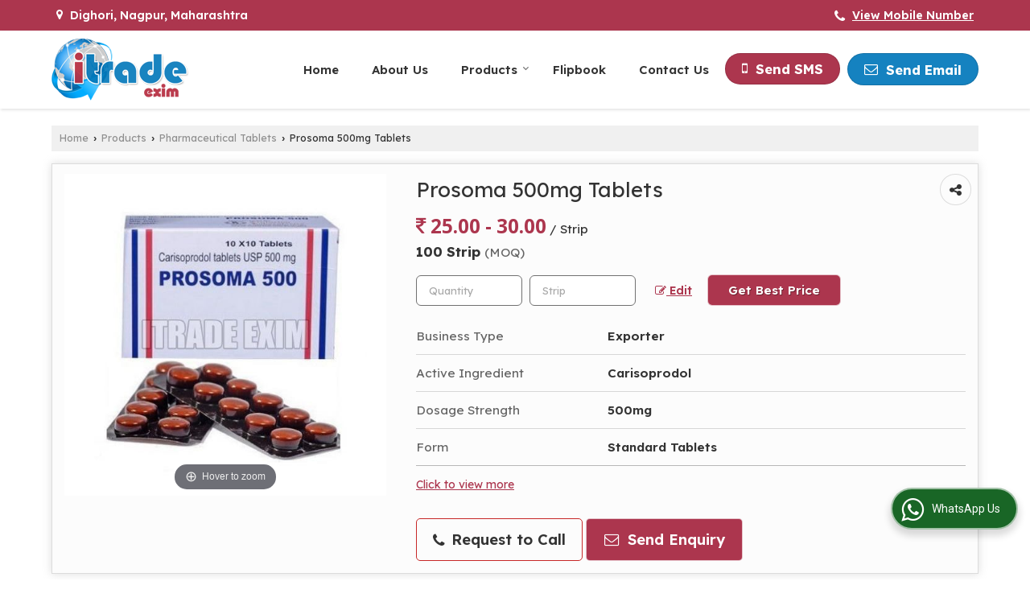

--- FILE ---
content_type: application/javascript
request_url: https://catalog.wlimg.com/main-common/intlTelInput.js
body_size: 17193
content:
/*
 * International Telephone Input v8.5.2
 * https://github.com/jackocnr/intl-tel-input.git
 * Licensed under the MIT license
 */
// wrap in UMD - see https://github.com/umdjs/umd/blob/master/jqueryPluginCommonjs.js
(function(factory) {
    if (typeof define === "function" && define.amd) {
        define([ "jquery" ], function($) {
            factory($, window, document);
        });
    } else if (typeof module === "object" && module.exports) {
        module.exports = factory(require("jquery"), window, document);
    } else {
        factory(jQuery, window, document);
    }
})(function($, window, document, undefined) {
    "use strict";
    // these vars persist through all instances of the plugin
    var pluginName = "intlTelInput", id = 1, // give each instance it's own id for namespaced event handling
    defaults = {
        // whether or not to allow the dropdown
        allowDropdown: true,
        // if there is just a dial code in the input: remove it on blur, and re-add it on focus
        autoHideDialCode: true,
        // add or remove input placeholder with an example number for the selected country
        autoPlaceholder: true,
        // modify the auto placeholder
        customPlaceholder: null,
        // append menu to a specific element
        dropdownContainer: "",
        // don't display these countries
        excludeCountries: [],
        // format the input value during initialisation
        formatOnInit: true,
        // geoIp lookup function
        geoIpLookup: null,
        // initial country
        initialCountry: "",
        // don't insert international dial codes
        nationalMode: true,
        // number type to use for placeholders
        numberType: "MOBILE",
        // display only these countries
        onlyCountries: [],
        // the countries at the top of the list. defaults to united states and united kingdom
        preferredCountries: [ "us", "uk" ],
        // display the country dial code next to the selected flag so it's not part of the typed number
        separateDialCode: false,
        // specify the path to the libphonenumber script to enable validation/formatting
        utilsScript: ""
    }, keys = {
        UP: 38,
        DOWN: 40,
        ENTER: 13,
        ESC: 27,
        PLUS: 43,
        A: 65,
        Z: 90,
        SPACE: 32,
        TAB: 9
    };
    // keep track of if the window.load event has fired as impossible to check after the fact
    $(window).load(function() {
        // UPDATE: use a public static field so we can fudge it in the tests
        $.fn[pluginName].windowLoaded = true;
    });
    function Plugin(element, options) {
        this.telInput = $(element);
        this.options = $.extend({}, defaults, options);
        // event namespace
        this.ns = "." + pluginName + id++;
        // Chrome, FF, Safari, IE9+
        this.isGoodBrowser = Boolean(element.setSelectionRange);
        this.hadInitialPlaceholder = Boolean($(element).attr("placeholder"));
    }
    Plugin.prototype = {
        _init: function() {
            // if in nationalMode, disable options relating to dial codes
            if (this.options.nationalMode) {
                this.options.autoHideDialCode = false;
            }
            // if separateDialCode then doesn't make sense to A) insert dial code into input (autoHideDialCode), and B) display national numbers (because we're displaying the country dial code next to them)
            if (this.options.separateDialCode) {
                this.options.autoHideDialCode = this.options.nationalMode = false;
                // let's force this for now for simplicity - we can support this later if need be
                this.options.allowDropdown = true;
            }
            // we cannot just test screen size as some smartphones/website meta tags will report desktop resolutions
            // Note: for some reason jasmine breaks if you put this in the main Plugin function with the rest of these declarations
            // Note: to target Android Mobiles (and not Tablets), we must find "Android" and "Mobile"
            this.isMobile = /Android.+Mobile|webOS|iPhone|iPad|iPod|BlackBerry|IEMobile|Opera Mini/i.test(navigator.userAgent);
            if (this.isMobile) {
                // trigger the mobile dropdown css
                $("body").addClass("iti-mobile");
                // on mobile, we want a full screen dropdown, so we must append it to the body
                if (!this.options.dropdownContainer) {
                    this.options.dropdownContainer = "body";
                }
            }
            // we return these deferred objects from the _init() call so they can be watched, and then we resolve them when each specific request returns
            // Note: again, jasmine breaks when I put these in the Plugin function
            this.autoCountryDeferred = new $.Deferred();
            this.utilsScriptDeferred = new $.Deferred();
            // process all the data: onlyCountries, excludeCountries, preferredCountries etc
            this._processCountryData();
            // generate the markup
            this._generateMarkup();
            // set the initial state of the input value and the selected flag
            this._setInitialState();
            // start all of the event listeners: autoHideDialCode, input keydown, selectedFlag click
            this._initListeners();
            // utils script, and auto country
            this._initRequests();
            // return the deferreds
            return [ this.autoCountryDeferred, this.utilsScriptDeferred ];
        },
        /********************
   *  PRIVATE METHODS
   ********************/
        // prepare all of the country data, including onlyCountries, excludeCountries and preferredCountries options
        _processCountryData: function() {
            // process onlyCountries or excludeCountries array if present
            this._processAllCountries();
            // process the countryCodes map
            this._processCountryCodes();
            // process the preferredCountries
            this._processPreferredCountries();
        },
        // add a country code to this.countryCodes
        _addCountryCode: function(iso2, dialCode, priority) {
            if (!(dialCode in this.countryCodes)) {
                this.countryCodes[dialCode] = [];
            }
            var index = priority || 0;
            this.countryCodes[dialCode][index] = iso2;
        },
        // filter the given countries using the process function
        _filterCountries: function(countryArray, processFunc) {
            var i;
            // standardise case
            for (i = 0; i < countryArray.length; i++) {
                countryArray[i] = countryArray[i].toLowerCase();
            }
            // build instance country array
            this.countries = [];
            for (i = 0; i < allCountries.length; i++) {
                if (processFunc($.inArray(allCountries[i].iso2, countryArray))) {
                    this.countries.push(allCountries[i]);
                }
            }
        },
        // process onlyCountries or excludeCountries array if present
        _processAllCountries: function() {
            if (this.options.onlyCountries.length) {
                // process onlyCountries option
                this._filterCountries(this.options.onlyCountries, function(inArray) {
                    // if country is in array
                    return inArray != -1;
                });
            } else if (this.options.excludeCountries.length) {
                // process excludeCountries option
                this._filterCountries(this.options.excludeCountries, function(inArray) {
                    // if country is not in array
                    return inArray == -1;
                });
            } else {
                this.countries = allCountries;
            }
        },
        // process the countryCodes map
        _processCountryCodes: function() {

            this.countryCodes = {};
            for (var i = 0; i < this.countries.length; i++) {
                var c = this.countries[i];
                this._addCountryCode(c.iso2, c.dialCode, c.priority);
                // area codes
                if (c.areaCodes) {
                    for (var j = 0; j < c.areaCodes.length; j++) {
                        // full dial code is country code + dial code
                        this._addCountryCode(c.iso2, c.dialCode + c.areaCodes[j]);
                    }
                }
            }
        },
        // process preferred countries - iterate through the preferences, fetching the country data for each one
        _processPreferredCountries: function() {
            this.preferredCountries = [];
            for (var i = 0; i < this.options.preferredCountries.length; i++) {
                var countryCode = this.options.preferredCountries[i].toLowerCase(), countryData = this._getCountryData(countryCode, false, true);
                if (countryData) {
                    this.preferredCountries.push(countryData);
                }
            }
        },
        // generate all of the markup for the plugin: the selected flag overlay, and the dropdown
        _generateMarkup: function() {
            // prevent autocomplete as there's no safe, cross-browser event we can react to, so it can easily put the plugin in an inconsistent state e.g. the wrong flag selected for the autocompleted number, which on submit could mean the wrong number is saved (esp in nationalMode)
            this.telInput.attr("autocomplete", "off");
            // containers (mostly for positioning)
            var parentClass = "intl-tel-input";
            if (this.options.allowDropdown) {
                parentClass += " allow-dropdown";
            }
            if (this.options.separateDialCode) {
                parentClass += " separate-dial-code";
            }
            this.telInput.wrap($("<div>", {
                "class": parentClass
            }));
            this.flagsContainer = $("<div>", {
                "class": "flag-container"
            }).insertBefore(this.telInput);
            // currently selected flag (displayed to left of input)
            var selectedFlag = $("<div>", {
                "class": "selected-flag"
            });
            selectedFlag.appendTo(this.flagsContainer);
			
			this.selectedContryID = $("<input>", {
                "class": "selected-contID"
            }).insertAfter(this.flagsContainer).attr('readonly','readonly')/*.val("+" + this.defaultCountry["calling-code"] + " ");*/
			/*Check here*/
			
            this.selectedFlagInner = $("<div>", {
                "class": "iti-flag"
            }).appendTo(selectedFlag);
            if (this.options.separateDialCode) {
                this.selectedDialCode = $("<div>", {
                    "class": "selected-dial-code"
                }).appendTo(selectedFlag);
            }
            if (this.options.allowDropdown) {
                // make element focusable and tab naviagable
                selectedFlag.attr("tabindex", "0");
                // CSS triangle
                $("<div>", {
                    "class": "iti-arrow"
                }).appendTo(selectedFlag);
                // country dropdown: preferred countries, then divider, then all countries
                this.countryList = $("<ul>", {
                    "class": "country-list hide"
                });
                if (this.preferredCountries.length) {
                    this._appendListItems(this.preferredCountries, "preferred");
                    $("<li>", {
                        "class": "divider"
                    }).appendTo(this.countryList);
                }
                this._appendListItems(this.countries, "");
                // this is useful in lots of places
                this.countryListItems = this.countryList.children(".country");
                // create dropdownContainer markup
                if (this.options.dropdownContainer) {
                    this.dropdown = $("<div>", {
                        "class": "intl-tel-input iti-container"
                    }).append(this.countryList);
                } else {
                    this.countryList.appendTo(this.flagsContainer);
                }
            } else {
                // a little hack so we don't break anything
                this.countryListItems = $();
            }
        },
        // add a country <li> to the countryList <ul> container
        _appendListItems: function(countries, className) {
            // we create so many DOM elements, it is faster to build a temp string
            // and then add everything to the DOM in one go at the end
            var tmp = "";
            // for each country
            for (var i = 0; i < countries.length; i++) {
                var c = countries[i];
                // open the list item
                tmp += "<li class='country " + className + "' data-dial-code='" + c.dialCode + "' data-country-code='" + c.iso2 + "'>";
                // add the flag
                tmp += "<div class='flag-box'><div class='iti-flag " + c.iso2 + "'></div></div>";
                // and the country name and dial code
                tmp += "<span class='country-name'>" + c.name + "</span>";
                tmp += "<span class='dial-code'>+" + c.dialCode + "</span>";
                // close the list item
                tmp += "</li>";
            }
            this.countryList.append(tmp);
        },
        // set the initial state of the input value and the selected flag by:
        // 1. extracting a dial code from the given number
        // 2. using explicit initialCountry
        // 3. picking the first preferred country
        // 4. picking the first country
        _setInitialState: function() {
            var val = this.telInput.val();
            // if we already have a dial code we can go ahead and set the flag, else fall back to default
            if (this._getDialCode(val)) {
                this._updateFlagFromNumber(val, true);
            } else if (this.options.initialCountry !== "auto") {
                // see if we should select a flag
                if (this.options.initialCountry) {
                    this._setFlag(this.options.initialCountry, true);
                } else {
                    // no dial code and no initialCountry, so default to first in list
                    this.defaultCountry = this.preferredCountries.length ? this.preferredCountries[0].iso2 : this.countries[0].iso2;
                    if (!val) {
                        this._setFlag(this.defaultCountry, true);
                    }
                }
                // if empty and no nationalMode and no autoHideDialCode then insert the default dial code
                if (!val && !this.options.nationalMode && !this.options.autoHideDialCode && !this.options.separateDialCode) {
                    this.telInput.val("+" + this.selectedCountryData.dialCode);
                }
            }
            // NOTE: if initialCountry is set to auto, that will be handled separately
            // format
            if (val) {
                // this wont be run after _updateDialCode as that's only called if no val
                this._updateValFromNumber(val, this.options.formatOnInit);
            }
        },
        // initialise the main event listeners: input keyup, and click selected flag
        _initListeners: function() {
            this._initKeyListeners();
            if (this.options.autoHideDialCode) {
                this._initFocusListeners();
            }
            if (this.options.allowDropdown) {
                this._initDropdownListeners();
            }
        },
        // initialise the dropdown listeners
        _initDropdownListeners: function() {
            var that = this;
            // hack for input nested inside label: clicking the selected-flag to open the dropdown would then automatically trigger a 2nd click on the input which would close it again
            var label = this.telInput.closest("label");
            if (label.length) {
                label.on("click" + this.ns, function(e) {
                    // if the dropdown is closed, then focus the input, else ignore the click
                    if (that.countryList.hasClass("hide")) {
                        that.telInput.focus();
                    } else {
                        e.preventDefault();
                    }
                });
            }
            // toggle country dropdown on click
            var selectedFlag = this.selectedFlagInner.parent();
            selectedFlag.on("click" + this.ns, function(e) {
                // only intercept this event if we're opening the dropdown
                // else let it bubble up to the top ("click-off-to-close" listener)
                // we cannot just stopPropagation as it may be needed to close another instance
                if (that.countryList.hasClass("hide") && !that.telInput.prop("disabled") && !that.telInput.prop("readonly")) {
                    that._showDropdown();
                }
            });
            // open dropdown list if currently focused
            this.flagsContainer.on("keydown" + that.ns, function(e) {
                var isDropdownHidden = that.countryList.hasClass("hide");
                if (isDropdownHidden && (e.which == keys.UP || e.which == keys.DOWN || e.which == keys.SPACE || e.which == keys.ENTER)) {
                    // prevent form from being submitted if "ENTER" was pressed
                    e.preventDefault();
                    // prevent event from being handled again by document
                    e.stopPropagation();
                    that._showDropdown();
                }
                // allow navigation from dropdown to input on TAB
                if (e.which == keys.TAB) {
                    that._closeDropdown();
                }
            });
        },
        // init many requests: utils script / geo ip lookup
        _initRequests: function() {
            var that = this;
            // if the user has specified the path to the utils script, fetch it on window.load, else resolve
            if (this.options.utilsScript) {
                // if the plugin is being initialised after the window.load event has already been fired
                if ($.fn[pluginName].windowLoaded) {
                    $.fn[pluginName].loadUtils(this.options.utilsScript, this.utilsScriptDeferred);
                } else {
                    // wait until the load event so we don't block any other requests e.g. the flags image
                    $(window).load(function() {
                        $.fn[pluginName].loadUtils(that.options.utilsScript, that.utilsScriptDeferred);
                    });
                }
            } else {
                this.utilsScriptDeferred.resolve();
            }
            if (this.options.initialCountry === "auto") {
                this._loadAutoCountry();
            } else {
                this.autoCountryDeferred.resolve();
            }
        },
        // perform the geo ip lookup
        _loadAutoCountry: function() {
            var that = this;
            // 3 options:
            // 1) already loaded (we're done)
            // 2) not already started loading (start)
            // 3) already started loading (do nothing - just wait for loading callback to fire)
            if ($.fn[pluginName].autoCountry) {
                this.handleAutoCountry();
            } else if (!$.fn[pluginName].startedLoadingAutoCountry) {
                // don't do this twice!
                $.fn[pluginName].startedLoadingAutoCountry = true;
                if (typeof this.options.geoIpLookup === "function") {
                    this.options.geoIpLookup(function(countryCode) {
                        $.fn[pluginName].autoCountry = countryCode.toLowerCase();
                        // tell all instances the auto country is ready
                        // TODO: this should just be the current instances
                        // UPDATE: use setTimeout in case their geoIpLookup function calls this callback straight away (e.g. if they have already done the geo ip lookup somewhere else). Using setTimeout means that the current thread of execution will finish before executing this, which allows the plugin to finish initialising.
                        setTimeout(function() {
                            $(".intl-tel-input input").intlTelInput("handleAutoCountry");
                        });
                    });
                }
            }
        },
        // initialize any key listeners
        _initKeyListeners: function() {
            var that = this;
            // update flag on keyup
            // (keep this listener separate otherwise the setTimeout breaks all the tests)
            this.telInput.on("keyup" + this.ns, function() {
                //that._updateFlagFromNumber(that.telInput.val());
            });
            // update flag on cut/paste events (now supported in all major browsers)
            this.telInput.on("cut" + this.ns + " paste" + this.ns + " keyup" + this.ns, function() {
                // hack because "paste" event is fired before input is updated
                setTimeout(function() {
                    //that._updateFlagFromNumber(that.telInput.val());
                });
            });
        },
        // adhere to the input's maxlength attr
        _cap: function(number) {
            var max = this.telInput.attr("maxlength");
            return max && number.length > max ? number.substr(0, max) : number;
        },
        // listen for mousedown, focus and blur
        _initFocusListeners: function() {
            var that = this;
            // mousedown decides where the cursor goes, so if we're focusing we must preventDefault as we'll be inserting the dial code, and we want the cursor to be at the end no matter where they click
            this.telInput.on("mousedown" + this.ns, function(e) {
                if (!that.telInput.is(":focus") && !that.telInput.val()) {
                    e.preventDefault();
                    // but this also cancels the focus, so we must trigger that manually
                    that.telInput.focus();
                }
            });
            // on focus: if empty, insert the dial code for the currently selected flag
            this.telInput.on("focus" + this.ns, function(e) {
                if (!that.telInput.val() && !that.telInput.prop("readonly") && that.selectedCountryData.dialCode) {
                    // insert the dial code
                    that.telInput.val("+" + that.selectedCountryData.dialCode);
                    // after auto-inserting a dial code, if the first key they hit is '+' then assume they are entering a new number, so remove the dial code. use keypress instead of keydown because keydown gets triggered for the shift key (required to hit the + key), and instead of keyup because that shows the new '+' before removing the old one
                    that.telInput.one("keypress.plus" + that.ns, function(e) {
                        if (e.which == keys.PLUS) {
                            that.telInput.val("");
                        }
                    });
                    // after tabbing in, make sure the cursor is at the end we must use setTimeout to get outside of the focus handler as it seems the selection happens after that
                    setTimeout(function() {
                        var input = that.telInput[0];
                        if (that.isGoodBrowser) {
                            var len = that.telInput.val().length;
                            input.setSelectionRange(len, len);
                        }
                    });
                }
            });
            // on blur or form submit: if just a dial code then remove it
            var form = this.telInput.prop("form");
            if (form) {
                $(form).on("submit" + this.ns, function() {
                    that._removeEmptyDialCode();
                });
            }
            this.telInput.on("blur" + this.ns, function() {
                that._removeEmptyDialCode();
            });
        },
        _removeEmptyDialCode: function() {
            var value = this.telInput.val(), startsPlus = value.charAt(0) == "+";
            if (startsPlus) {
                var numeric = this._getNumeric(value);
                // if just a plus, or if just a dial code
                if (!numeric || this.selectedCountryData.dialCode == numeric) {
                    this.telInput.val("");
                }
            }
            // remove the keypress listener we added on focus
            this.telInput.off("keypress.plus" + this.ns);
        },
        // extract the numeric digits from the given string
        _getNumeric: function(s) {
            return s.replace(/\D/g, "");
        },
        // show the dropdown
        _showDropdown: function() {
            this._setDropdownPosition();
            // update highlighting and scroll to active list item
            var activeListItem = this.countryList.children(".active");
            if (activeListItem.length) {
                this._highlightListItem(activeListItem);
                this._scrollTo(activeListItem);
            }
            // bind all the dropdown-related listeners: mouseover, click, click-off, keydown
            this._bindDropdownListeners();
            // update the arrow
            this.selectedFlagInner.children(".iti-arrow").addClass("up");
        },
        // decide where to position dropdown (depends on position within viewport, and scroll)
        _setDropdownPosition: function() {
            var that = this;
            if (this.options.dropdownContainer) {
                this.dropdown.appendTo(this.options.dropdownContainer);
            }
            // show the menu and grab the dropdown height
            this.dropdownHeight = this.countryList.removeClass("hide").outerHeight();
            if (!this.isMobile) {
                var pos = this.telInput.offset(), inputTop = pos.top, windowTop = $(window).scrollTop(), // dropdownFitsBelow = (dropdownBottom < windowBottom)
                dropdownFitsBelow = inputTop + this.telInput.outerHeight() + this.dropdownHeight < windowTop + $(window).height(), dropdownFitsAbove = inputTop - this.dropdownHeight > windowTop;
                // by default, the dropdown will be below the input. If we want to position it above the input, we add the dropup class.
                this.countryList.toggleClass("dropup", !dropdownFitsBelow && dropdownFitsAbove);
                // if dropdownContainer is enabled, calculate postion
                if (this.options.dropdownContainer) {
                    // by default the dropdown will be directly over the input because it's not in the flow. If we want to position it below, we need to add some extra top value.
                    var extraTop = !dropdownFitsBelow && dropdownFitsAbove ? 0 : this.telInput.innerHeight();
                    // calculate placement
                    this.dropdown.css({
                        top: inputTop + extraTop,
                        left: pos.left
                    });
                    // close menu on window scroll
                    $(window).on("scroll" + this.ns, function() {
                        that._closeDropdown();
                    });
                }
            }
        },
        // we only bind dropdown listeners when the dropdown is open
        _bindDropdownListeners: function() {
            var that = this;
            // when mouse over a list item, just highlight that one
            // we add the class "highlight", so if they hit "enter" we know which one to select
            this.countryList.on("mouseover" + this.ns, ".country", function(e) {
                that._highlightListItem($(this));
            });
            // listen for country selection
            this.countryList.on("click" + this.ns, ".country", function(e) {
                that._selectListItem($(this));
            });
            // click off to close
            // (except when this initial opening click is bubbling up)
            // we cannot just stopPropagation as it may be needed to close another instance
            var isOpening = true;
            $("html").on("click" + this.ns, function(e) {
                if (!isOpening) {
                    that._closeDropdown();
                }
                isOpening = false;
            });
            // listen for up/down scrolling, enter to select, or letters to jump to country name.
            // use keydown as keypress doesn't fire for non-char keys and we want to catch if they
            // just hit down and hold it to scroll down (no keyup event).
            // listen on the document because that's where key events are triggered if no input has focus
            var query = "", queryTimer = null;
            $(document).on("keydown" + this.ns, function(e) {
                // prevent down key from scrolling the whole page,
                // and enter key from submitting a form etc
                e.preventDefault();
                if (e.which == keys.UP || e.which == keys.DOWN) {
                    // up and down to navigate
                    that._handleUpDownKey(e.which);
                } else if (e.which == keys.ENTER) {
                    // enter to select
                    that._handleEnterKey();
                } else if (e.which == keys.ESC) {
                    // esc to close
                    that._closeDropdown();
                } else if (e.which >= keys.A && e.which <= keys.Z || e.which == keys.SPACE) {
                    // upper case letters (note: keyup/keydown only return upper case letters)
                    // jump to countries that start with the query string
                    if (queryTimer) {
                        clearTimeout(queryTimer);
                    }
                    query += String.fromCharCode(e.which);
                    that._searchForCountry(query);
                    // if the timer hits 1 second, reset the query
                    queryTimer = setTimeout(function() {
                        query = "";
                    }, 1e3);
                }
            });
        },
        // highlight the next/prev item in the list (and ensure it is visible)
        _handleUpDownKey: function(key) {
            var current = this.countryList.children(".highlight").first();
            var next = key == keys.UP ? current.prev() : current.next();
            if (next.length) {
                // skip the divider
                if (next.hasClass("divider")) {
                    next = key == keys.UP ? next.prev() : next.next();
                }
                this._highlightListItem(next);
                this._scrollTo(next);
            }
        },
        // select the currently highlighted item
        _handleEnterKey: function() {
            var currentCountry = this.countryList.children(".highlight").first();
            if (currentCountry.length) {
                this._selectListItem(currentCountry);
            }
        },
        // find the first list item whose name starts with the query string
        _searchForCountry: function(query) {
            for (var i = 0; i < this.countries.length; i++) {
                if (this._startsWith(this.countries[i].name, query)) {
                    var listItem = this.countryList.children("[data-country-code=" + this.countries[i].iso2 + "]").not(".preferred");
                    // update highlighting and scroll
                    this._highlightListItem(listItem);
                    this._scrollTo(listItem, true);
                    break;
                }
            }
        },
        // check if (uppercase) string a starts with string b
        _startsWith: function(a, b) {
            return a.substr(0, b.length).toUpperCase() == b;
        },
        // update the input's value to the given val (format first if possible)
        // NOTE: this is called from _setInitialState, handleUtils and setNumber
        _updateValFromNumber: function(number, doFormat) {
            if (doFormat && window.intlTelInputUtils && this.selectedCountryData) {
                var format = !this.options.separateDialCode && (this.options.nationalMode || number.charAt(0) != "+") ? intlTelInputUtils.numberFormat.NATIONAL : intlTelInputUtils.numberFormat.INTERNATIONAL;
                number = intlTelInputUtils.formatNumber(number, this.selectedCountryData.iso2, format);
            }
            number = this._beforeSetNumber(number);
            this.telInput.val(number);
        },
        // check if need to select a new flag based on the given number
        // Note: called from _setInitialState, keyup handler, setNumber
        _updateFlagFromNumber: function(number, isInit) {
            // if we're in nationalMode and we already have US/Canada selected, make sure the number starts with a +1 so _getDialCode will be able to extract the area code
            // update: if we dont yet have selectedCountryData, but we're here (trying to update the flag from the number), that means we're initialising the plugin with a number that already has a dial code, so fine to ignore this bit
            if (number && this.options.nationalMode && this.selectedCountryData && this.selectedCountryData.dialCode == "1" && number.charAt(0) != "+") {
                if (number.charAt(0) != "1") {
                    number = "1" + number;
                }
                number = "+" + number;
            }
            // try and extract valid dial code from input
            var dialCode = this._getDialCode(number), countryCode = null;
            if (dialCode) {
                // check if one of the matching countries is already selected
                var countryCodes = this.countryCodes[this._getNumeric(dialCode)], alreadySelected = this.selectedCountryData && $.inArray(this.selectedCountryData.iso2, countryCodes) != -1;
                // if a matching country is not already selected (or this is an unknown NANP area code): choose the first in the list
                if (!alreadySelected || this._isUnknownNanp(number, dialCode)) {
                    // if using onlyCountries option, countryCodes[0] may be empty, so we must find the first non-empty index
                    for (var j = 0; j < countryCodes.length; j++) {
                        if (countryCodes[j]) {
                            countryCode = countryCodes[j];
                            break;
                        }
                    }
                }
            } else if (number.charAt(0) == "+" && this._getNumeric(number).length) {
                // invalid dial code, so empty
                // Note: use getNumeric here because the number has not been formatted yet, so could contain bad chars
                countryCode = "";
            } else if (!number || number == "+") {
                // empty, or just a plus, so default
                countryCode = this.defaultCountry;
            }
            if (countryCode !== null) {
                this._setFlag(countryCode, isInit);
            }
        },
        // check if the given number contains an unknown area code from the North American Numbering Plan i.e. the only dialCode that could be extracted was +1 (instead of say +1 702) and the actual number's length is >=4
        _isUnknownNanp: function(number, dialCode) {
            return dialCode == "+1" && this._getNumeric(number).length >= 4;
        },
        // remove highlighting from other list items and highlight the given item
        _highlightListItem: function(listItem) {
            this.countryListItems.removeClass("highlight");
            listItem.addClass("highlight");
        },
        // find the country data for the given country code
        // the ignoreOnlyCountriesOption is only used during init() while parsing the onlyCountries array
        _getCountryData: function(countryCode, ignoreOnlyCountriesOption, allowFail) {
            var countryList = ignoreOnlyCountriesOption ? allCountries : this.countries;
            for (var i = 0; i < countryList.length; i++) {
                if (countryList[i].iso2 == countryCode) {
                    return countryList[i];
                }
            }
            if (allowFail) {
                return null;
            } else {
                throw new Error("No country data for '" + countryCode + "'");
            }
        },
        // select the given flag, update the placeholder and the active list item
        // Note: called from _setInitialState, _updateFlagFromNumber, _selectListItem, setCountry
        _setFlag: function(countryCode, isInit) {
            var prevCountry = this.selectedCountryData && this.selectedCountryData.iso2 ? this.selectedCountryData : {};
            // do this first as it will throw an error and stop if countryCode is invalid
            this.selectedCountryData = countryCode ? this._getCountryData(countryCode, false, false) : {};
            // update the defaultCountry - we only need the iso2 from now on, so just store that
            if (this.selectedCountryData.iso2) {
                this.defaultCountry = this.selectedCountryData.iso2;
            }
            this.selectedFlagInner.attr("class", "iti-flag " + countryCode);
			
            // update the selected country's title attribute
            var title = countryCode ? this.selectedCountryData.name + ": +" + this.selectedCountryData.dialCode : "Unknown";
			/*check here*/
			this.selectedContryID.val('+'+this.selectedCountryData.dialCode);
            this.selectedFlagInner.parent().attr("title", title);
            if (this.options.separateDialCode) {
                var dialCode = this.selectedCountryData.dialCode ? "+" + this.selectedCountryData.dialCode : "", parent = this.telInput.parent();
                if (prevCountry.dialCode) {
                    parent.removeClass("iti-sdc-" + (prevCountry.dialCode.length + 1));
                }
                if (dialCode) {
                    parent.addClass("iti-sdc-" + dialCode.length);
                }
                this.selectedDialCode.text(dialCode);
            }
            // and the input's placeholder
            this._updatePlaceholder();
            // update the active list item
            this.countryListItems.removeClass("active");
            if (countryCode) {
                this.countryListItems.find(".iti-flag." + countryCode).first().closest(".country").addClass("active");
            }
            // on change flag, trigger a custom event
            if (!isInit && prevCountry.iso2 !== countryCode) {
                this.telInput.trigger("countrychange", this.selectedCountryData);
            }
        },
        // update the input placeholder to an example number from the currently selected country
        _updatePlaceholder: function() {
            if (window.intlTelInputUtils && !this.hadInitialPlaceholder && this.options.autoPlaceholder && this.selectedCountryData) {
                var numberType = intlTelInputUtils.numberType[this.options.numberType], placeholder = this.selectedCountryData.iso2 ? intlTelInputUtils.getExampleNumber(this.selectedCountryData.iso2, this.options.nationalMode, numberType) : "";
                placeholder = this._beforeSetNumber(placeholder);
                if (typeof this.options.customPlaceholder === "function") {
                    placeholder = this.options.customPlaceholder(placeholder, this.selectedCountryData);
                }
                this.telInput.attr("placeholder", placeholder);
            }
        },
        // called when the user selects a list item from the dropdown
        _selectListItem: function(listItem) {
            // update selected flag and active list item
            this._setFlag(listItem.attr("data-country-code"));
            this._closeDropdown();
            this._updateDialCode(listItem.attr("data-dial-code"), true);
            // focus the input
            this.telInput.focus();
            // fix for FF and IE11 (with nationalMode=false i.e. auto inserting dial code), who try to put the cursor at the beginning the first time
            if (this.isGoodBrowser) {
                var len = this.telInput.val().length;
                this.telInput[0].setSelectionRange(len, len);
            }
        },
        // close the dropdown and unbind any listeners
        _closeDropdown: function() {
            this.countryList.addClass("hide");
            // update the arrow
            this.selectedFlagInner.children(".iti-arrow").removeClass("up");
            // unbind key events
            $(document).off(this.ns);
            // unbind click-off-to-close
            $("html").off(this.ns);
            // unbind hover and click listeners
            this.countryList.off(this.ns);
            // remove menu from container
            if (this.options.dropdownContainer) {
                if (!this.isMobile) {
                    $(window).off("scroll" + this.ns);
                }
                this.dropdown.detach();
            }
        },
        // check if an element is visible within it's container, else scroll until it is
        _scrollTo: function(element, middle) {
            var container = this.countryList, containerHeight = container.height(), containerTop = container.offset().top, containerBottom = containerTop + containerHeight, elementHeight = element.outerHeight(), elementTop = element.offset().top, elementBottom = elementTop + elementHeight, newScrollTop = elementTop - containerTop + container.scrollTop(), middleOffset = containerHeight / 2 - elementHeight / 2;
            if (elementTop < containerTop) {
                // scroll up
                if (middle) {
                    newScrollTop -= middleOffset;
                }
                container.scrollTop(newScrollTop);
            } else if (elementBottom > containerBottom) {
                // scroll down
                if (middle) {
                    newScrollTop += middleOffset;
                }
                var heightDifference = containerHeight - elementHeight;
                container.scrollTop(newScrollTop - heightDifference);
            }
        },
        // replace any existing dial code with the new one
        // Note: called from _selectListItem and setCountry
        _updateDialCode: function(newDialCode, hasSelectedListItem) {
            var inputVal = this.telInput.val(), newNumber;
            // save having to pass this every time
            newDialCode = "+" + newDialCode;
            if (inputVal.charAt(0) == "+") {
                // there's a plus so we're dealing with a replacement (doesn't matter if nationalMode or not)
                var prevDialCode = this._getDialCode(inputVal);
                if (prevDialCode) {
                    // current number contains a valid dial code, so replace it
                    newNumber = inputVal.replace(prevDialCode, newDialCode);
                } else {
                    // current number contains an invalid dial code, so ditch it
                    // (no way to determine where the invalid dial code ends and the rest of the number begins)
                    newNumber = newDialCode;
                }
            } else if (this.options.nationalMode || this.options.separateDialCode) {
                // don't do anything
                return;
            } else {
                // nationalMode is disabled
                if (inputVal) {
                    // there is an existing value with no dial code: prefix the new dial code
                    newNumber = newDialCode + inputVal;
                } else if (hasSelectedListItem || !this.options.autoHideDialCode) {
                    // no existing value and either they've just selected a list item, or autoHideDialCode is disabled: insert new dial code
                    newNumber = newDialCode;
                } else {
                    return;
                }
            }
            this.telInput.val(newNumber);
        },
        // try and extract a valid international dial code from a full telephone number
        // Note: returns the raw string inc plus character and any whitespace/dots etc
        _getDialCode: function(number) {
            var dialCode = "";
            // only interested in international numbers (starting with a plus)
            if (number.charAt(0) == "+") {
                var numericChars = "";
                // iterate over chars
                for (var i = 0; i < number.length; i++) {
                    var c = number.charAt(i);
                    // if char is number
                    if ($.isNumeric(c)) {
                        numericChars += c;
                        // if current numericChars make a valid dial code
                        if (this.countryCodes[numericChars]) {
                            // store the actual raw string (useful for matching later)
                            dialCode = number.substr(0, i + 1);
                        }
                        // longest dial code is 4 chars
                        if (numericChars.length == 4) {
                            break;
                        }
                    }
                }/**/
            }
            return dialCode;
        },
        // get the input val, adding the dial code if separateDialCode is enabled
        _getFullNumber: function() {
            var prefix = this.options.separateDialCode ? "+" + this.selectedCountryData.dialCode : "";
            return prefix + this.telInput.val();
        },
        // remove the dial code if separateDialCode is enabled
        _beforeSetNumber: function(number) {
            if (this.options.separateDialCode) {
                var dialCode = this._getDialCode(number);
                if (dialCode) {
                    // US dialCode is "+1", which is what we want
                    // CA dialCode is "+1 123", which is wrong - should be "+1" (as it has multiple area codes)
                    // AS dialCode is "+1 684", which is what we want
                    // Solution: if the country has area codes, then revert to just the dial code
                    if (this.selectedCountryData.areaCodes !== null) {
                        dialCode = "+" + this.selectedCountryData.dialCode;
                    }
                    // a lot of numbers will have a space separating the dial code and the main number, and some NANP numbers will have a hyphen e.g. +1 684-733-1234 - in both cases we want to get rid of it
                    // NOTE: don't just trim all non-numerics as may want to preserve an open parenthesis etc
                    var start = number[dialCode.length] === " " || number[dialCode.length] === "-" ? dialCode.length + 1 : dialCode.length;
                    number = number.substr(start);
                }
            }
            return this._cap(number);
        },
        /********************
   *  PUBLIC METHODS
   ********************/
        // this is called when the geoip call returns
        handleAutoCountry: function() {
            if (this.options.initialCountry === "auto") {
                // we must set this even if there is an initial val in the input: in case the initial val is invalid and they delete it - they should see their auto country
                this.defaultCountry = $.fn[pluginName].autoCountry;
                // if there's no initial value in the input, then update the flag
                if (!this.telInput.val()) {
                    this.setCountry(this.defaultCountry);
                }
                this.autoCountryDeferred.resolve();
            }
        },
        // remove plugin
        destroy: function() {
            if (this.allowDropdown) {
                // make sure the dropdown is closed (and unbind listeners)
                this._closeDropdown();
                // click event to open dropdown
                this.selectedFlagInner.parent().off(this.ns);
                // label click hack
                this.telInput.closest("label").off(this.ns);
            }
            // unbind submit event handler on form
            if (this.options.autoHideDialCode) {
                var form = this.telInput.prop("form");
                if (form) {
                    $(form).off(this.ns);
                }
            }
            // unbind all events: key events, and focus/blur events if autoHideDialCode=true
            this.telInput.off(this.ns);
            // remove markup (but leave the original input)
            var container = this.telInput.parent();
            container.before(this.telInput).remove();
        },
        // get the extension from the current number
        getExtension: function() {
            if (window.intlTelInputUtils) {
                return intlTelInputUtils.getExtension(this._getFullNumber(), this.selectedCountryData.iso2);
            }
            return "";
        },
        // format the number to the given format
        getNumber: function(format) {
            if (window.intlTelInputUtils) {
                return intlTelInputUtils.formatNumber(this._getFullNumber(), this.selectedCountryData.iso2, format);
            }
            return "";
        },
        // get the type of the entered number e.g. landline/mobile
        getNumberType: function() {
            if (window.intlTelInputUtils) {
                return intlTelInputUtils.getNumberType(this._getFullNumber(), this.selectedCountryData.iso2);
            }
            return -99;
        },
        // get the country data for the currently selected flag
        getSelectedCountryData: function() {
            // if this is undefined, the plugin will return it's instance instead, so in that case an empty object makes more sense
            return this.selectedCountryData || {};
        },
        // get the validation error
        getValidationError: function() {
            if (window.intlTelInputUtils) {
                return intlTelInputUtils.getValidationError(this._getFullNumber(), this.selectedCountryData.iso2);
            }
            return -99;
        },
        // validate the input val - assumes the global function isValidNumber (from utilsScript)
        isValidNumber: function() {
            var val = $.trim(this._getFullNumber()), countryCode = this.options.nationalMode ? this.selectedCountryData.iso2 : "";
            return window.intlTelInputUtils ? intlTelInputUtils.isValidNumber(val, countryCode) : null;
        },
        // update the selected flag, and update the input val accordingly
        setCountry: function(countryCode) {
            countryCode = countryCode.toLowerCase();
            // check if already selected
            if (!this.selectedFlagInner.hasClass(countryCode)) {
                this._setFlag(countryCode);
                this._updateDialCode(this.selectedCountryData.dialCode, false);
            }
        },
        // set the input value and update the flag
        // NOTE: preventFormat arg is for public method
        setNumber: function(number, preventFormat) {
            // we must update the flag first, which updates this.selectedCountryData, which is used for formatting the number before displaying it
            this._updateFlagFromNumber(number);
            this._updateValFromNumber(number, !preventFormat);
        },
        // this is called when the utils request completes
        handleUtils: function() {
            // if the request was successful
            if (window.intlTelInputUtils) {
                // if there's an initial value in the input, then format it
                if (this.telInput.val()) {
                    this._updateValFromNumber(this.telInput.val(), this.options.formatOnInit);
                }
                this._updatePlaceholder();
            }
            this.utilsScriptDeferred.resolve();
        }
    };
    // using https://github.com/jquery-boilerplate/jquery-boilerplate/wiki/Extending-jQuery-Boilerplate
    // (adapted to allow public functions)
    $.fn[pluginName] = function(options) {
        var args = arguments;
        // Is the first parameter an object (options), or was omitted,
        // instantiate a new instance of the plugin.
        if (options === undefined || typeof options === "object") {
            // collect all of the deferred objects for all instances created with this selector
            var deferreds = [];
            this.each(function() {
                if (!$.data(this, "plugin_" + pluginName)) {
                    var instance = new Plugin(this, options);
                    var instanceDeferreds = instance._init();
                    // we now have 2 deffereds: 1 for auto country, 1 for utils script
                    deferreds.push(instanceDeferreds[0]);
                    deferreds.push(instanceDeferreds[1]);
                    $.data(this, "plugin_" + pluginName, instance);
                }
            });
            // return the promise from the "master" deferred object that tracks all the others
            return $.when.apply(null, deferreds);
        } else if (typeof options === "string" && options[0] !== "_") {
            // If the first parameter is a string and it doesn't start
            // with an underscore or "contains" the `init`-function,
            // treat this as a call to a public method.
            // Cache the method call to make it possible to return a value
            var returns;
            this.each(function() {
                var instance = $.data(this, "plugin_" + pluginName);
                // Tests that there's already a plugin-instance
                // and checks that the requested public method exists
                if (instance instanceof Plugin && typeof instance[options] === "function") {
                    // Call the method of our plugin instance,
                    // and pass it the supplied arguments.
                    returns = instance[options].apply(instance, Array.prototype.slice.call(args, 1));
                }
                // Allow instances to be destroyed via the 'destroy' method
                if (options === "destroy") {
                    $.data(this, "plugin_" + pluginName, null);
                }
            });
            // If the earlier cached method gives a value back return the value,
            // otherwise return this to preserve chainability.
            return returns !== undefined ? returns : this;
        }
    };
    /********************
 *  STATIC METHODS
 ********************/
    // get the country data object
    $.fn[pluginName].getCountryData = function() {
        return allCountries;
    };
    // load the utils script
    $.fn[pluginName].loadUtils = function(path, utilsScriptDeferred) {
        if (!$.fn[pluginName].loadedUtilsScript) {
            // don't do this twice! (dont just check if window.intlTelInputUtils exists as if init plugin multiple times in quick succession, it may not have finished loading yet)
            $.fn[pluginName].loadedUtilsScript = true;
            // dont use $.getScript as it prevents caching
            $.ajax({
                url: path,
                complete: function() {
                    // tell all instances that the utils request is complete
                    $(".intl-tel-input input").intlTelInput("handleUtils");
                },
                dataType: "script",
                cache: true
            });
        } else if (utilsScriptDeferred) {
            utilsScriptDeferred.resolve();
        }
    };
    // version
    $.fn[pluginName].version = "8.5.2";
    
    // Tell JSHint to ignore this warning: "character may get silently deleted by one or more browsers"
    // jshint -W100
    // Array of country objects for the flag dropdown.
    // Each contains a name, country code (ISO 3166-1 alpha-2) and dial code.
    // Originally from https://github.com/mledoze/countries
    // then with a couple of manual re-arrangements to be alphabetical
    // then changed Kazakhstan from +76 to +7
    // and Vatican City from +379 to +39 (see issue 50)
    // and Caribean Netherlands from +5997 to +599
    // and Curacao from +5999 to +599
    // Removed:  Kosovo, Pitcairn Islands, South Georgia
    // UPDATE Sept 12th 2015
    // List of regions that have iso2 country codes, which I have chosen to omit:
    // (based on this information: https://en.wikipedia.org/wiki/List_of_country_calling_codes)
    // AQ - Antarctica - all different country codes depending on which "base"
    // BV - Bouvet Island - no calling code
    // GS - South Georgia and the South Sandwich Islands - "inhospitable collection of islands" - same flag and calling code as Falkland Islands
    // HM - Heard Island and McDonald Islands - no calling code
    // PN - Pitcairn - tiny population (56), same calling code as New Zealand
    // TF - French Southern Territories - no calling code
    // UM - United States Minor Outlying Islands - no calling code
    // UPDATE the criteria of supported countries or territories (see issue 297)
    // Have an iso2 code: https://en.wikipedia.org/wiki/ISO_3166-1_alpha-2
    // Have a country calling code: https://en.wikipedia.org/wiki/List_of_country_calling_codes
    // Have a flag
    // Must be supported by libphonenumber: https://github.com/googlei18n/libphonenumber
    // Update: converted objects to arrays to save bytes!
    // Update: added "priority" for countries with the same dialCode as others
    // Update: added array of area codes for countries with the same dialCode as others
    // So each country array has the following information:
    // [
    //    Country name,
    //    iso2 code,
    //    International dial code,
    //    Order (if >1 country with same dial code),
    //    Area codes (if >1 country with same dial code)
    // ]
    var allCountries = [ [ "Afghanistan", "af", "93" ],
		[ "Albania", "al", "335" ],
		[ "Algeria", "dz", "213" ],
		[ "American Samoa", "as", "684" ],
		[ "Andorra", "ad", "376" ],
		[ "Angola", "ao", "244" ],
		[ "Anguilla", "ai", "264" ],
		[ "Antarctica", "aq", "672" ],
		[ "Antigua and Barbuda", "ag", "268" ],
		[ "Argentina", "ar", "54" ],
		[ "Armenia", "am", "374" ],
		[ "Aruba", "aw", "297" ],
		[ "Australia", "au", "61" ],
		[ "Austria", "at", "43" ],
		[ "Azerbaijan", "az", "994" ],
		[ "Bahamas", "bs", "242" ],
		[ "Bahrain", "bh", "973" ],
		[ "Bangladesh", "bd", "880" ],
		[ "Barbados", "bb", "246" ],
		[ "Belarus", "by", "375" ],
		[ "Belgium", "be", "32" ],
		[ "Belize", "bz", "501" ],
		[ "Benin", "bj", "229" ],
		[ "Bermuda", "bm", "441" ],
		[ "Bhutan", "bt", "975" ],
		[ "Bolivia", "bo", "591" ],
		[ "Bosnia and Herzegowina", "ba", "387" ],
		[ "Botswana", "bw", "267" ],
		[ "Bouvet Island", "bv", "47" ],
		[ "Brazil", "br", "55" ],
		[ "British Indian Ocean Territory", "io", "246" ],
		[ "Brunei Darussalam", "bn", "673" ],
		[ "Bulgaria", "bg", "359" ],
		[ "Burkina Faso", "bf", "226" ],
		[ "Burundi", "bi", "257" ],
		[ "Cambodia", "kh", "855" ],
		[ "Cameroon", "cm", "237" ],
		[ "Canada", "ca", "1" ],
		[ "Cape Verde", "cv", "238" ],
		[ "Cayman Islands", "ky", "345" ],
		[ "Central African Republic", "cf", "236" ],
		[ "Chad", "td", "235" ],
		[ "Chile", "cl", "56" ],
		[ "China", "cn", "86" ],
		[ "Christmas Island", "cx", "61" ],
		[ "Cocos (Keeling) Islands", "cc", "61" ],
		[ "Colombia", "co", "57" ],
		[ "Comoros", "km", "269" ],
		[ "Congo", "cg", "242" ],
		[ "Cook Islands", "ck", "682" ],
		[ "Costa Rica", "cr", "506" ],
		[ "Cote D'Ivoire", "ci", "225" ],
		[ "Croatia", "hr", "385" ],
		[ "Cuba", "cu", "53" ],
		[ "Cyprus", "cy", "357" ],
		[ "Czech Republic", "cz", "420" ],
		[ "Denmark", "dk", "45" ],
		[ "Djibouti", "dj", "253" ],
		[ "Dominica", "dm", "767" ],
		[ "Dominican Republic", "do", "809" ],
		[ "East Timor", "tp", "670" ],
		[ "Ecuador", "ec", "593" ],
		[ "Egypt", "eg", "20" ],
		[ "El Salvador", "sv", "503" ],
		[ "Equatorial Guinea", "gq", "240" ],
		[ "Eritrea", "er", "291" ],
		[ "Estonia", "ee", "372" ],
		[ "Ethiopia", "et", "251" ],
		[ "Falkland Islands (Malvinas)", "fk", "500" ],
		[ "Faroe Islands", "fo", "298" ],
		[ "Fiji", "fj", "679" ],
		[ "Finland", "fi", "358" ],
		[ "France", "fr", "33" ],
		[ "France Metropolitan", "fx", "590" ],
		[ "French Guiana", "gf", "594" ],
		[ "French Polynesia", "pf", "689" ],
		[ "French Southern Territories", "tf", "590" ],
		[ "Gabon", "ga", "241" ],
		[ "Gambia", "gm", "220" ],
		[ "Georgia", "ge", "995" ],
		[ "Germany", "de", "49" ],
		[ "Ghana", "gh", "233" ],
		[ "Gibraltar", "gi", "350" ],
		[ "Greece", "gr", "30" ],
		[ "Greenland", "gl", "299" ],
		[ "Grenada", "gd", "809" ],
		[ "Guadeloupe", "gp", "590" ],
		[ "Guam", "gu", "1" ],
		[ "Guatemala", "gt", "502" ],
		[ "Guinea", "gn", "224" ],
		[ "Guinea-bissau", "gw", "245" ],
		[ "Guyana", "gy", "592" ],
		[ "Haiti", "ht", "509" ],
		[ "Heard and Mc Donald Islands", "hm", "61" ],
		[ "Honduras", "hn", "504" ],
		[ "Hong Kong", "hk", "852" ],
		[ "Hungary", "hu", "36" ],
		[ "Iceland", "is", "354" ],
		[ "India", "in", "91" ],
		[ "Indonesia", "id", "62" ],
		[ "Iran (Islamic Republic of)", "ir", "98" ],
		[ "Iraq", "iq", "964" ],
		[ "Ireland", "ie", "353" ],
		[ "Israel", "il", "972" ],
		[ "Italy", "it", "39" ],
		[ "Jamaica", "jm", "876" ],
		[ "Japan", "jp", "81" ],
		[ "Jordan", "jo", "962" ],
		[ "Kazakhstan", "kz", "7" ],
		[ "Kenya", "ke", "254" ],
		[ "Kiribati", "ki", "686" ],
		[ "Korea, Democratic People's Republic of", "kp", "850" ],
		[ "Korea, Republic of", "kr", "82" ],
		[ "Kuwait", "kw", "965" ],
		[ "Kyrgyzstan", "kg", "7" ],
		[ "Lao People's Democratic Republic", "la", "856" ],
		[ "Latvia", "lv", "371" ],
		[ "Lebanon", "lb", "961" ],
		[ "Lesotho", "ls", "266" ],
		[ "Liberia", "lr", "231" ],
		[ "Libya", "ly", "218" ],
		[ "Liechtenstein", "li", "423" ],
		[ "Lithuania", "lt", "370" ],
		[ "Luxembourg", "lu", "352" ],
		[ "Macau", "mo", "853" ],
		[ "Macedonia, The Former Yugoslav Republic of", "mk", "389" ],
		[ "Madagascar", "mg", "261" ],
		[ "Malawi", "mw", "265" ],
		[ "Malaysia", "my", "60" ],
		[ "Maldives", "mv", "960" ],
		[ "Mali", "ml", "223" ],
		[ "Malta", "mt", "356" ],
		[ "Marshall Islands", "mh", "692" ],
		[ "Martinique", "mq", "596" ],
		[ "Mauritania", "mr", "222" ],
		[ "Mauritius", "mu", "230" ],
		[ "Mayotte", "yt", "269" ],
		[ "Mexico", "mx", "52" ],
		[ "Micronesia, Federated States of", "fm", "691" ],
		[ "Moldova, Republic of", "md", "373" ],
		[ "Monaco", "mc", "377" ],
		[ "Mongolia", "mn", "976" ],
		[ "Montenegro", "me", "382" ],
		[ "Montserrat", "ms", "664" ],
		[ "Morocco", "ma", "212" ],
		[ "Mozambique", "mz", "258" ],
		[ "Myanmar", "mm", "95" ],
		[ "Namibia", "na", "264" ],
		[ "Nauru", "nr", "674" ],
		[ "Nepal", "np", "977" ],
		[ "Netherlands", "nl", "31" ],
		[ "Netherlands Antilles", "an", "599" ],
		[ "New Caledonia", "nc", "687" ],
		[ "New Zealand", "nz", "64" ],
		[ "Nicaragua", "ni", "505" ],
		[ "Niger", "ne", "227" ],
		[ "Nigeria", "ng", "234" ],
		[ "Niue", "nu", "683" ],
		[ "Norfolk Island", "nf", "672" ],
		[ "Northern Mariana Islands", "mp", "670" ],
		[ "Norway", "no", "47" ],
		[ "Oman", "om", "968" ],
		[ "Pakistan", "pk", "92" ],
		[ "Palau", "pw", "680" ],
		[ "Panama", "pa", "507" ],
		[ "Papua New Guinea", "pg", "675" ],
		[ "Paraguay", "py", "595" ],
		[ "Peru", "pe", "51" ],
		[ "Philippines", "ph", "63" ],
		[ "Pitcairn", "pn", "872" ],
		[ "Poland", "pl", "48" ],
		[ "Portugal", "pt", "351" ],
		[ "Puerto Rico", "pr", "787" ],
		[ "Qatar", "qa", "974" ],
		[ "Reunion", "re", "262" ],
		[ "Romania", "ro", "40" ],
		[ "Russian Federation", "ru", "7" ],
		[ "Rwanda", "rw", "250" ],
		[ "Saint Kitts and Nevis", "kn", "869" ],
		[ "Saint Lucia", "lc", "758" ],
		[ "Saint Vincent and the Grenadines", "vc", "784" ],
		[ "Samoa", "ws", "685" ],
		[ "San Marino", "sm", "378" ],
		[ "Sao Tome and Principe", "st", "239" ],
		[ "Saudi Arabia", "sa", "966" ],
		[ "Senegal", "sn", "221" ],
		[ "Serbia", "rs", "381" ],
		[ "Seychelles", "sc", "248" ],
		[ "Sierra Leone", "sl", "232" ],
		[ "Singapore", "sg", "65" ],
		[ "Slovakia (Slovak Republic)", "sk", "421" ],
		[ "Slovenia", "si", "386" ],
		[ "Solomon Islands", "sb", "677" ],
		[ "Somalia", "so", "252" ],
		[ "South Africa", "za", "27" ],
		[ "South Georgia and the South Sandwich Islands", "gs", "44" ],
		[ "South Sudan", "ss", "211" ],
		[ "Spain", "es", "34" ],
		[ "Sri Lanka", "lk", "94" ],
		[ "St. Helena", "sh", "290" ],
		[ "St. Pierre and Miquelon", "pm", "508" ],
		[ "Sudan", "sd", "249" ],
		[ "Suriname", "sr", "597" ],
		[ "Svalbard and Jan Mayen Islands", "sj", "47" ],
		[ "Swaziland", "sz", "268" ],
		[ "Sweden", "se", "46" ],
		[ "Switzerland", "ch", "41" ],
		[ "Syrian Arab Republic", "sy", "963" ],
		[ "Taiwan", "tw", "886" ],
		[ "Tajikistan", "tj", "992" ],
		[ "Tanzania, United Republic of", "tz", "255" ],
		[ "Thailand", "th", "66" ],
		[ "Togo", "tg", "228" ],
		[ "Tokelau", "tk", "64" ],
		[ "Tonga", "to", "676" ],
		[ "Trinidad and Tobago", "tt", "868" ],
		[ "Tunisia", "tn", "216" ],
		[ "Turkey", "tr", "90" ],
		[ "Turkmenistan", "tm", "993" ],
		[ "Turks and Caicos Islands", "tc", "649" ],
		[ "Tuvalu", "tv", "688" ],
		[ "Uganda", "ug", "256" ],
		[ "Ukraine", "ua", "380" ],
		[ "United Arab Emirates", "ae", "971" ],
		[ "United Kingdom", "uk", "44" ],
		[ "United States", "us", "1" ],
		[ "United States Minor Outlying Islands", "um", "1" ],
		[ "Uruguay", "uy", "598" ],
		[ "Uzbekistan", "uz", "998" ],
		[ "Vanuatu", "vu", "678" ],
		[ "Vatican City State (Holy See)", "va", "39" ],
		[ "Venezuela", "ve", "58" ],
		[ "Viet Nam", "vn", "84" ],
		[ "Virgin Islands (British)", "vg", "1" ],
		[ "Virgin Islands (U.S.)", "vi", "1" ],
		[ "Wallis and Futuna Islands", "wf", "681" ],
		[ "Western Sahara", "eh", "212" ],
		[ "Yemen", "ye", "967" ],
		[ "Yugoslavia", "yu", "381" ],
		[ "Zaire", "zr", "243" ],
		[ "Zambia", "zm", "260" ],
		[ "Zimbabwe", "zw", "263" ] ];
	
    // loop over all of the countries above
    for (var i = 0; i < allCountries.length; i++) {
        var c = allCountries[i];
        allCountries[i] = {
            name: c[0],
            iso2: c[1],
            dialCode: c[2],
            priority: c[3] || 0,
            areaCodes: c[4] || null
        };
    }
});